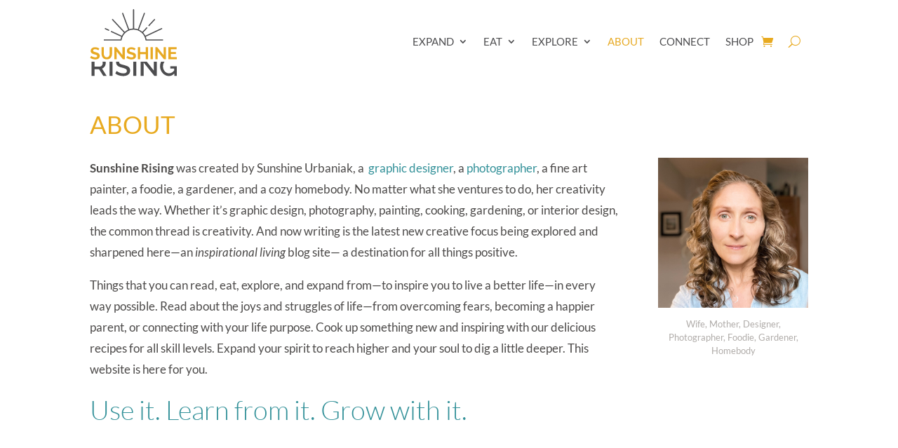

--- FILE ---
content_type: text/html; charset=utf-8
request_url: https://www.google.com/recaptcha/api2/aframe
body_size: 267
content:
<!DOCTYPE HTML><html><head><meta http-equiv="content-type" content="text/html; charset=UTF-8"></head><body><script nonce="GoCy_hYkJY-ioSJy9SC_Ow">/** Anti-fraud and anti-abuse applications only. See google.com/recaptcha */ try{var clients={'sodar':'https://pagead2.googlesyndication.com/pagead/sodar?'};window.addEventListener("message",function(a){try{if(a.source===window.parent){var b=JSON.parse(a.data);var c=clients[b['id']];if(c){var d=document.createElement('img');d.src=c+b['params']+'&rc='+(localStorage.getItem("rc::a")?sessionStorage.getItem("rc::b"):"");window.document.body.appendChild(d);sessionStorage.setItem("rc::e",parseInt(sessionStorage.getItem("rc::e")||0)+1);localStorage.setItem("rc::h",'1768531959410');}}}catch(b){}});window.parent.postMessage("_grecaptcha_ready", "*");}catch(b){}</script></body></html>

--- FILE ---
content_type: text/css
request_url: https://sunshinerising.net/wp-content/et-cache/133/et-core-unified-133.min.css?ver=1765321504
body_size: 945
content:
header#main-header.et-fixed-header,#main-header{-webkit-box-shadow:none!important;-moz-box-shadow:none!important;box-shadow:none!important}#top-header .container{padding-top:25px;font-weight:400;padding-bottom:15px;text-align:center}div#top-header{border-bottom:1px solid #bab6b3}#et-secondary-nav li{margin-right:43px}#et-secondary-nav li li{text-align:left!important;padding:0}#et-secondary-nav{text-align:center!important}#page-container #et-secondary-menu{float:none}#top-header ul.sub-menu{right:auto;margin-top:18px}@media only screen and (max-width:980px){#page-container #logo{max-height:160px}#page-container #mobile_menu{border-color:#eb861d}}.et_header_style_centered #page-container #et_mobile_nav_menu{margin-top:100px}.mobile_menu_bar.mobile_menu_bar_toggle::before{color:#4c4a49}.cooked-recipe-ingredients{display:block;padding:0}.cooked-recipe-info{display:block;padding:0}.cooked-recipe-info{display:block;padding:0}.single .post{padding-bottom:10px!important}#commentform textarea{padding:12px;border-width:0;color:#999;background-color:#f1efed;font-size:18px;line-height:1em}h3#reply-title{color:#4c4a49}h1#comments{font-size:16px}.cooked-recipe-ingredients .cooked-heading{margin:1rem 0 .3rem;display:block;font-weight:400;font-size:1.20rem;line-height:1.5;padding-top:10px}.cooked-recipe-directions .cooked-heading{margin:0 0 1rem;display:block;font-weight:400;font-size:1.20rem;line-height:1.5;padding-top:15px}.rpwwt-widget ul li img{float:left;margin:.3em .75em 2px 0}#sidebar .et_pb_widget a{font-size:13px;line-height:15px!important}#sidebar .et_pb_widget{font-size:13px;line-height:15px!important}h4{padding-top:20px;padding-bottom:10px;color:#eb861d;font-weight:500;line-height:1em}@media (max-width:481px){#footer-widgets .footer-widget .fwidget{float:none!important;margin:0 auto!important;display:table!important}.footer-widget{text-align:center!important}}section#comment-wrap .comment-form-url{display:none!important}@media all and (max-width:767px){#main-content{width:120%;margin-left:-10%}}div#et_mobile_nav_menu{width:235px;margin-left:50px;margin-bottom:25px}body:not(.et-tb) #main-content .container,body:not(.et-tb-has-header) #main-content .container{padding-top:0}.widgettitle{padding-top:0px}@media (max-width:767px){#sidebar .et_pb_widget a{font-size:18px}#sidebar .et_pb_widget a img{margin-bottom:10px}}@media only screen and (max-width:980px){.two-columns .et_pb_column{width:50%!important}}ul{list-style-position:outside}.et-cart-info{display:none!important}.woocommerce #content .quantity input.qty,.woocommerce .quantity input.qty,.woocommerce-cart table.cart td.actions .coupon .input-text,.woocommerce-page #content .quantity input.qty,.woocommerce-page .quantity input.qty{color:#4c4a49!important;background-color:#f1efed!important}@media only screen and (max-width:768px){.et_pb_slide_image,.et_pb_slide_video{display:initial!important}}@media only screen and (max-width:480px){.et_bloom_form_header img{width:40%!important}.et_bloom_form_text p{font-size:14px!important}.et_bloom_form_text h2 span{font-size:22px!important}}@media only screen and (max-width:480px){.et_bloom_form_container .et_bloom_form_content{padding-top:0!important}.et_bloom_form_footer em{font-style:normal!important;font-weight:100!important;font-size:11px}}div#et_mobile_nav_menu{width:235px;margin:0 auto}#page-container .mobile_nav li ul.hide{display:none!important}#page-container .mobile_nav .menu-item-has-children{position:relative}#page-container .mobile_nav .menu-item-has-children>a{background:transparent}#page-container .mobile_nav .menu-item-has-children>a+span{position:absolute;right:0;top:0;padding:10px 20px;font-size:20px;font-weight:700;cursor:pointer;z-index:3}#page-container span.menu-closed:before{content:"+";display:block;color:#000;font-size:16px}#page-container span.menu-closed.menu-open:before{content:"x"}@media all and (min-width:980px){header.et-l.et-l--header
.et_pb_menu--with-logo
.et_pb_menu__menu>nav>ul>li>a{padding-bottom:0px!important;padding-top:0px}header.et-l.et-l--header .nav li ul{top:80px}}